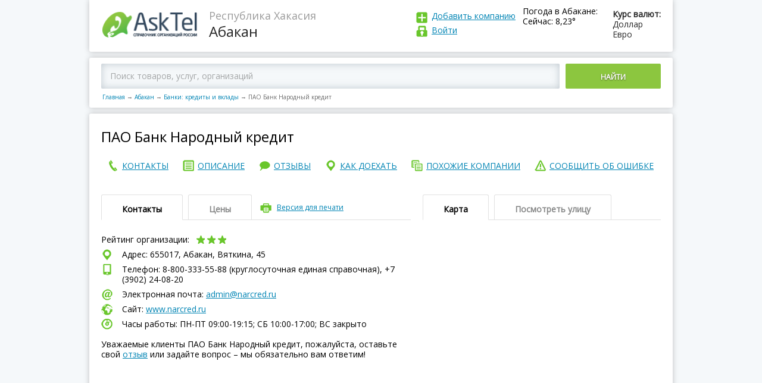

--- FILE ---
content_type: text/html; charset=utf-8
request_url: https://asktel.ru/abakan/banki/bank_narodnyj_kredit_9/
body_size: 48965
content:

<!DOCTYPE html>
<html>
<head>
    <meta charset=utf-8>
    <meta http-equiv="X-UA-Compatible" content="IE=Edge">
    <meta name="viewport" content="width=device-width, initial-scale=1.0">


    <meta http-equiv="x-dns-prefetch-control" content="on">
    <link rel="dns-prefetch" href="//vk.com">
    <link rel="dns-prefetch" href="//mc.yandex.ru">
    <link rel="dns-prefetch" href="//api-maps.yandex.ru">
    <link rel="dns-prefetch" href="//userapi.com">
    <link rel="dns-prefetch" href="//an.yandex.ru">
    <link rel="dns-prefetch" href="//mds.yandex.net">
    <title>Банк Народный кредит, ОАО, Абакан, Вяткина, 45 – отзывы, сайт, телефон</title>
    
    <meta name="description" content="Банк Народный кредит, ОАО в Абакане на Вяткина, 45  – отзывы, сайт, телефон и график работы."/>



    <link rel="icon" type="image/png" href="/static/images/favicon.ico"/>
    <link rel="shortcut icon" href="/static/images/favicon.ico">
    <script>function asktel_openlink(link) { window.location.href=link; }</script>

</head>
<body >
<div class="main">
    <header>
        <div class="logo">
            <a href="/"><img src="/static/images/logo.png"
                                                                     alt="AskTel – Справочник организаций России"
                                                                     title="AskTel – Справочник организаций России"
                                                                     border="0">
            </a>
        </div>
        <div class="region">
            
    <div>Республика Хакасия</div>
    Абакан

        </div>

        <div class="exchangeRates">
            <div class="exchangeRatesTitle">Курс валют:</div>
            <div>Доллар </div>
            <div>Евро </div>
        </div>
        
            <div class="weaver">
                <div class="exchangeRatesTitle">Погода в Абакане:</div>
                <div>Сейчас: 8,23&deg;</div>
            </div>
        
        <div class="logIn">
            <div class="addCompany"><a href="javascript:asktel_openlink('/addfirm/');" rel="nofollow">
                Добавить компанию</a></div>
            <div class="logInLink">
                
                    <a id="login" rel="nofollow">
                
            Войти
            
                </a>
            
            
            </div>
        </div>
        <div id="login_popup" style="display: none">
            <div class="login_popup">
                <a id="login_deny" class="deny"></a>

                <form id="login_form" action="/accounts/login/" method="post">
                    <h3>Войти</h3>
                    <input type='hidden' name='csrfmiddlewaretoken' value='HGREao2OhASQAUj0Lsfyr87rAxK0TLT5' />
                    <input type="text" placeholder="E-mail (указанный при регистрации) "/>
                    <input type="password" placeholder="Пароль"/>
                    <input type="submit" value="ВОЙТИ"></input>
                    <a id="forgot_pass">Забыли пароль?</a>
                </form>
                <form id="pass_form" style="display: none">
                    <h3>Забыли пароль</h3>
                    <input type="text" placeholder="E-mail (указанный при регистрации)"/>

                    <p>Сообщение для смены пароля будет отправлено
                        на Вашу электронную почту </p>
                    <input type="submit" value="ВЫСЛАТЬ НОВЫЙ ПАРОЛЬ"></input>
                </form>
            </div>
        </div>
    </header>
    
    <script>
        var FIRM_RATING =3.2;
        var FIRM_ID =3751256;
    </script>

    <div class="mapBlock">
        
            <div class="mapBlockSearch ya-site-form ya-site-form_inited_no"
                 onclick="return {'action':'https://asktel.ru/search/','arrow':false,'bg':'transparent','fontsize':12,'fg':'#000000','language':'ru','logo':'rb','publicname':'Поиск по asktel.ru','suggest':true,'target':'_self','tld':'ru','type':2,'usebigdictionary':true,'searchid':2276591,'input_fg':'#000000','input_bg':'#ffffff','input_fontStyle':'normal','input_fontWeight':'normal','input_placeholder':'Поиск товаров, услуг, организаций','input_placeholderColor':'#000000','input_borderColor':'#66cc00'}">
                <div class="ya-site-form ya-site-form_inited_no"
                     onclick="return {'action':'https://asktel.ru/search/','arrow':false,'bg':'transparent','fontsize':12,'fg':'#000000','language':'ru','logo':'rb','publicname':'Поиск по asktel.ru','suggest':true,'target':'_self','tld':'ru','type':2,'usebigdictionary':true,'searchid':2276591,'input_fg':'#000000','input_bg':'#ffffff','input_fontStyle':'normal','input_fontWeight':'normal','input_placeholder':'Поиск товаров, услуг, организаций','input_placeholderColor':'#000000','input_borderColor':'#66cc00'}">
                    <form action="https://yandex.ru/search/site/" method="get" target="_self" accept-charset="utf-8">
                        <input type="hidden" name="searchid" value="2276591"/><input type="hidden" name="l10n"
                                                                                     value="ru"/><input type="hidden"
                                                                                                        name="reqenc"
                                                                                                        value=""/>
                        <input
                            type="search" name="text" value=""/><button type="submit">Найти</button></form>
                </div>

                <script type="text/javascript">(function (w, d, c) {
                    var s = d.createElement('script'), h = d.getElementsByTagName('script')[0], e = d.documentElement;
                    if ((' ' + e.className + ' ').indexOf(' ya-page_js_yes ') === -1) {
                        e.className += ' ya-page_js_yes';
                    }
                    s.type = 'text/javascript';
                    s.async = true;
                    s.charset = 'utf-8';
                    s.src = (d.location.protocol === 'https:' ? 'https:' : 'http:') + '//site.yandex.net/v2.0/js/all.js';
                    h.parentNode.insertBefore(s, h);
                    (w[c] || (w[c] = [])).push(function () {
                        Ya.Site.Form.init()
                    })
                })(window, document, 'yandex_site_callbacks');</script>
                <!--form action="/search/">
                    <input placeholder="Введите город, адрес, улицу или название организации в России "
                           type="search" id="search_q" name="q"><button>Найти</button>
                </form -->
            </div>
        
        <nav class="breadCrumbs">
            <a href="/">Главная</a><span class="sep">→</span><a href="/abakan/">Абакан</a><span
                class="sep">→</span><a href="/abakan/banki/">Банки: кредиты и вклады</a><span
                class="sep">→</span><span>ПАО Банк Народный кредит</span>
        </nav>
    </div>

    <div itemscope itemtype="https://schema.org/LocalBusiness">
        <div class="page_name">
            <h1 itemprop="name">ПАО Банк Народный кредит</h1>
            
			<div style="clear:both;"></div>
			<div>
                
            </div>
            <div style="clear:both;"></div>
        </div>
		<nav class="endMenu fullNav">
            <span class="button">Меню</span>
				<div class="endMenuCont">
					<a href="#contact"><span>контакты</span></a>
				</div>
				<div class="endMenuOp"> 
					<a href="#about"><span>описание</span></a>
				</div>
				<div class="endMenuOtz">
					<a href="#recall"><span>отзывы</span></a>
				</div>
				<div class="endMenuKak">
					<a href="#map"><span>как доехать</span></a>
				</div>
				<div class="endMenuPohoz">
					<a href="#anotherCompany"><span>похожие компании</span></a>
				</div>
				<div class="endMenuSoob">
					<a id="error_link"><span>сообщить об ошибке</span></a>
				</div>
        </nav>
			<nav class="endMenu fixedNav">
			 <span class="button" id="show_nav"></span>
				 <div class="fixedNavBody">
					<div class="endMenuCont">
						<a href="#contact"><span>контакты</span></a>
					</div>
					<div class="endMenuOp">
						<a href="#about"><span>описание</span></a>
					</div>
					<div class="endMenuOtz">
						<a href="#recall"><span>отзывы</span></a>
					</div>
					<div class="endMenuKak">
						<a href="#map"><span>как доехать</span></a>
					</div>
					<div class="endMenuPohoz">
						<a href="#anotherCompany"><span>похожие компании</span></a>
					</div>
					<div class="endMenuSoob">
						<a id="error_link_2"><span>сообщить об ошибке</span></a>
					</div>
				</div>	
			</nav>
        
        <div id="error_popup" style="display: none">
            <div class="login_popup">
                <a id="error_deny" class="deny"></a>

                <form id="report_error_form">
                    <h3 style="margin-bottom:5px;">Сообщить об ошибке</h3>
                    <b>Ваша компания?</b><br>
                    <a href="javascript:asktel_openlink('/addfirm/');" rel="nofollow" class="change_info">Зарегистрироваться и править информацию и компании</a> <br>

                    <div style="font-size:12px;">Не моя, но нашел ошибку:</div>
                    <textarea id="report_error_form_text" placeholder="Что исправить?"></textarea>
                    <input name="accept_2" type="checkbox" checked="checked" id="accept_2"><label for="accept_2">Я согласен с
                    <a href="javascript:asktel_openlink('/privacy/');" rel="nofollow">политикой организации по обработке персональных данных</a> и даю свое <a href="javascript:asktel_openlink('/useraccept/');" rel="nofollow">согласие</a> на их обработку</label><br>
                    <div class="clear"></div>
                    <div class="accept_1_div" style="display: none">
                Необходимо подтверждение согласия c политикой конфиденциальности</div>
                    <div class="clear"></div>
                    <p>Спасибо за помощь в исправлении информации!</p>
                    <input type="submit" id="report_error_form_submit" value="ОТПРАВИТЬ">

                </form>
            </div>
            <div class="thanks_popup">
                <a id="error_deny2" class="deny"></a>
                <h3>Спасибо за сообщение.</h3>
            </div>
        </div>
        <div id="contact" class="endTopLine">
            <div class="endTopLineLeft">
                <div class="tabs">
                    <div class="tabsButtons">
                        <span class="active">Контакты </span><span>Цены </span>

                        <div class="print"><a id="printversion">Версия для печати</a></div>
                        <div class="tabsAccButton"></div>
                    </div>
                    <div class="tabsContent Content_contacts">
                        <div class="active">
                            <div class="companyRating">
                                Рейтинг организации:
                                <div class="star star3">
                                    
                                    
                                    
                                        <div class="active" data-vote="1"></div>
                                        <div class="active" data-vote="2"></div>
                                        <div class="active" data-vote="3"></div>
                                        <div data-vote="4"></div>
                                        <div data-vote="5"></div>
                                    
                                    
                                    
                                </div>
                                <div class="loading"></div>

                                <div class="companyRatingToolTip" itemprop="aggregateRating" itemscope
                                     itemtype="https://schema.org/AggregateRating">
                                    <meta itemprop="ratingValue" content="3,2" />
                                    <meta itemprop="ratingCount" content="6" />
                                    <meta itemprop="worstRating" content="1" />
                                    <meta itemprop="bestRating" content="5" />
                                    <div>рейтинг <span itemprop="ratingValue">3,2</span></div>
                                    проголосовало <span itemprop="reviewCount">6</span>
                                </div>
                            </div>
                            <div class="shareit">
                              <div class="ya-share2" id="ya-share2" data-services="vkontakte,facebook,odnoklassniki,twitter"></div>
                            </div>
                            
                            <div itemprop="address" itemscope itemtype="https://schema.org/PostalAddress">
                                <div class="endCompanyAddress">
                                    Адрес:
                                    655017, Абакан,
                                        Вяткина, 45 
                                </div>
                                
                                
                                    <div class="endCompanyPhone">
                                        Телефон: 8-800-333-55-88 (круглосуточная единая справочная), +7 (3902) 24-08-20
                                    </div>
                                

                                
                                <div class="">
                                    <div id="yandex_rtb_R-A-181300-9"></div>
<script type="text/javascript">
    (function(w, d, n, s, t) {
        w[n] = w[n] || [];
        w[n].push(function() {
            Ya.Context.AdvManager.render({
                blockId: "R-A-181300-9",
                renderTo: "yandex_rtb_R-A-181300-9",
                async: true
            });
        });
        t = d.getElementsByTagName("script")[0];
        s = d.createElement("script");
        s.type = "text/javascript";
        s.src = "//an.yandex.ru/system/context.js";
        s.async = true;
        t.parentNode.insertBefore(s, t);
    })(this, this.document, "yandexContextAsyncCallbacks");
</script><script></script>								
                                </div>
                                
                                    <div class="endCompanyEmail">
                                        Электронная почта: <a href="mailto:admin@narcred.ru">admin@narcred.ru</a>
                                    </div>
                                
                                
                                    <div class="endCompanySite">
                                        
                                            Сайт: <a href="http://www.narcred.ru" target="_blank" rel="nofollow">www.narcred.ru</a>
                                        
                                    </div>
                                
                                
                                
                                
                                <div class="endCompanyWorkTime">
                                    Часы работы: ПН-ПТ 09:00-19:15; СБ 10:00-17:00; ВC закрыто
                                </div>
                                <div class="endCompanyComment">
                                    <br/>
									Уважаемые клиенты ПАО Банк Народный кредит, пожалуйста,
                                    оставьте свой <a href="#recall">отзыв</a> или задайте вопрос – мы обязательно вам
                                    ответим!
                                </div>
                            </div>
                        </div>
                        <div>
                            
                            
                        </div>
                    </div>
                </div>

            </div>
            <div id="map" class="endTopLineRight">
                <div class="tabs">
                    <div class="tabsButtons">
                        <span class="active">Карта </span><span id="pano_view_link">Посмотреть улицу </span>

                        <div class="tabsAccButton"></div>
                    </div>
                    <div class="tabsContent">
                        <div class="active">
                            <div class="endMap">
                                <div id="map1" class="map"
                                     data-location="655017 город Абакан Вяткина, 45">
                                </div>
                            </div>
                        </div>
                        <div>
                            <div class="endMap2"><div id="panorama" class="pano" style="display: block"></div></div>
                        </div>
                        <script>

                        </script>

                        <!-- div>222 Адрес: 620046, г. Москва, переулок Орловский, дом 3751256, офис 326 (3-ий этаж, налево)</div -->
                    </div>
                </div>
            </div>
        </div>
        <div style="clear:both;"></div>
        <div style="width: 100%; margin-top: 5px">
            <script></script>
        </div>
        <div id="about" class="endTopLine" style="padding-top: -10px;" >
            <div class="endTopLineLeft">
                <div class="tabs" style="margin-top: 20px">
                    <div class="tabsButtons">
                        <span class="active">Описание</span>

                        <div class="tabsAccButton"></div>
                    </div>
                    <div class="tabsContent">
                        <div class="active">

                            <div class="subTitle vidi">
                                Виды деятельности:
                            </div>
                            <div class="">
                                <script></script>
                            </div>
                            
                            
                            
                            <div><a href="/abakan/banki/">Банки: кредиты и вклады в Абакане</a></div><div><a href="/abakan/ipoteka/">Ипотека в Абакане</a></div><div><a href="/abakan/obmen_valyuty/">Обмен валюты в Абакане</a></div>
                            

                            <div class="subTitle  about">
                                О компании:
                            </div>
							<div class="">
                            <div id="yandex_rtb_R-A-181300-8"></div>
<script type="text/javascript">
    (function(w, d, n, s, t) {
        w[n] = w[n] || [];
        w[n].push(function() {
            Ya.Context.AdvManager.render({
                blockId: "R-A-181300-8",
                renderTo: "yandex_rtb_R-A-181300-8",
                async: true
            });
        });
        t = d.getElementsByTagName("script")[0];
        s = d.createElement("script");
        s.type = "text/javascript";
        s.src = "//an.yandex.ru/system/context.js";
        s.async = true;
        t.parentNode.insertBefore(s, t);
    })(this, this.document, "yandexContextAsyncCallbacks");
</script><script></script>
							</div>
                            <div>
                                <p>
                                     ПАО Банк Народный кредит занимается: обменом валюты населению, выдачей ипотечных кредитов, банковскими услугами.
                                </p>
                                
                                <p>Выгодные процентные ставки в "ПАО Банк Народный кредит" по вкладам и кредитам в 2024 году!</p>
<p>Онлайн курс обмена валют: доллар  рублей, евро  рублей, курс на сегодня в "ПАО Банк Народный кредит" уточняйте в справочной банка.</p>
                                <p>
                                    Компания ПАО Банк Народный кредит находится в городе
                                    Абакане, по адресу:
                                        Вяткина, 45.<br/>
                                </p>
                                <p>
                                    Предложения и заявки направляйте на 
                                        <a href="mailto:admin@narcred.ru">admin@narcred.ru</a>
                                    или звоните на 8-800-333-55-88 (круглосуточная единая справочная), +7 (3902) 24-08-20, сейчас
                                    в Абакане – 07:58,
                                    
                                        
                                            мы откроемся  через 1 час 2 минуты, 
                                    посетите наш официальный сайт <a href="http://www.narcred.ru" target="_blank" rel="nofollow">www.narcred.ru</a>.
                                
                                </p>
                            
                            </div>

                            <div>
                                

                                
                            </div>
                            <div class="obn">
                                
                                    Дата обновления информации: 21 февраля 2019 г. 8:27:20
                                
                            </div>
                            <div class="">
							    <script></script>
							</div>
                            <div class="subTitle photos">
                                Фотографии компании
                            </div>

                            <div class="photoGalleryPrev">
                                &nbsp;&nbsp;&nbsp;Пока не добавлены
                            </div>
                        </div>
                    </div>
                </div>
                <a name="recall"></a>

                <div id="recall" class="tabs" >
                    <div class="tabsButtons">
                        <span class="active">Отзывы об ПАО Банк Народный кредит</span>

                        <div class="tabsAccButton"></div>
                    </div>
                    <div class="tabsContent">
                        <div class="active">
                            <div class="addRecall" style="margin-top:0px;">
                                <div class="addRecallTop">
                                    Пожалуйста, задавайте ваши вопросы или оставляйте отзывы – мы обязательно на них
                                    ответим!<br/>
                                    Просим размещать настоящий E-mail для получения ответов от владельцев компании
                                    <br/>
                                </div>
                                <div class="addRecallForm">
                                    <div class="addRecallFormTop">
                                        <a href="">Добавить отзыв</a><span>(Регистрация не требуется)</span>
                                    </div>
                                    <div class="addRecallFormBottom">
                                        <form class="comment_firm_form">
                                            <input type='hidden' name='csrfmiddlewaretoken' value='HGREao2OhASQAUj0Lsfyr87rAxK0TLT5' />
                                            <input type="hidden" name="firm_id" value="3751256">
                                            <input type="hidden" name="comment_id" value="0">
                                            <textarea placeholder="Текст отзыва" class="comment"
                                                      name="comment"></textarea>

                                            <div class="inputLine">
                                                <div>
                                                    <div><input placeholder="Ваше имя" type="text" class="name"
                                                                name="name"></div>
                                                    <div><input placeholder="Ваш e-mail (не публикуется)" type="text"
                                                                class="email" name="email"></div>
                                                </div><span class="addRecallToolTip">?
                                                <div>
                                                    <div>Нужен для связи</div>
                                                    с администрацией портала
                                                </div>
                                            </span>
                                            </div>
                                            <div class="inputLine">
                                                <div>
                                                &nbsp;&nbsp;<input name="accept_1" type="checkbox" checked="checked" id="accept_1"><label for="accept_1">Я согласен с <a href="javascript:asktel_openlink('/privacy/');" rel="nofollow">политикой организации по обработке персональных данных</a> и даю свое <a href="javascript:asktel_openlink('/useraccept/');" rel="nofollow">согласие</a> на их обработку</label>
                                                </div>
                                            </div>
                                            <div id="accept_1_div"  class="inputLine" style="display: none">
                                                <div>
                                                &nbsp;&nbsp;Необходимо подтверждение согласия c политикой конфиденциальности
                                                </div>
                                            </div>
                                            <button class="button" data-firmid="3751256">Добавить Отзыв</button>
                                            <span class="notReg">— Регистрация не требуется</span>
                                        </form>
                                    </div>
                                </div>
                            </div>
                            
                                <div class="recallWrap">
                                    Ваш отзыв будет первым
                                </div>
                            
                          
                        </div>
                    </div>
                </div>


            </div>
            <div id="anotherCompany" class="endTopLineRight">
                <div class="tabs" style="margin-top: 20px">
                    <div class="tabsButtons">
                            <span class="active">Похожие организации рядом</span>
                        <div class="tabsAccButton"></div>
                    </div>
                        <div class="tabsContent">
                            <div class="active">
                                <div class="">
                                    
                                    <script></script>
                                    
                                </div> 
                                
                                     
 <div class="besideCompany">
     <div class="besideCompanyLeft">
         <div class="besideCompanyTitle">
             <a href="/abakan/banki/aziatsko-tihookeanskij_bank_5/">
                  Азиатско-Тихоокеанский Банк, ОАО
             </a>
         </div>
         <div class="besideCompanyAddress">
             Чертыгашева, 114
         </div>
     </div>
     <div class="besideCompanyRight">
         
         — 482 метров
         
     </div>
 </div>
 
 <div class="besideCompany">
     <div class="besideCompanyLeft">
         <div class="besideCompanyTitle">
             <a href="/abakan/banki/bank_navigator_3/">
                  Банк Навигатор, ОАО
             </a>
         </div>
         <div class="besideCompanyAddress">
             Минусинск (Красноярский край), Тимирязева, 14 - 318 офис
         </div>
     </div>
     <div class="besideCompanyRight">
         
         — 566 метров
         
     </div>
 </div>
 
 <div class="besideCompany">
     <div class="besideCompanyLeft">
         <div class="besideCompanyTitle">
             <a href="/abakan/banki/aziatsko-tihookeanskij_bank_2/">
                  Азиатско-Тихоокеанский Банк, ОАО
             </a>
         </div>
         <div class="besideCompanyAddress">
             Карла Маркса, 63 - 90Н помещение
         </div>
     </div>
     <div class="besideCompanyRight">
         
         — 651 метров
         
     </div>
 </div>
 
 <div class="besideCompany">
     <div class="besideCompanyLeft">
         <div class="besideCompanyTitle">
             <a href="/abakan/banki/akb_mosoblbank/">
                  АКБ Мособлбанк, ОАО, филиал в г. Абакане
             </a>
         </div>
         <div class="besideCompanyAddress">
             Чкалова, 23
         </div>
     </div>
     <div class="besideCompanyRight">
         
         — 815 метров
         
     </div>
 </div>
 
 <div class="besideCompany">
     <div class="besideCompanyLeft">
         <div class="besideCompanyTitle">
             <a href="/abakan/banki/aziatsko-tihookeanskij_bank_3/">
                  Азиатско-Тихоокеанский Банк, ОАО
             </a>
         </div>
         <div class="besideCompanyAddress">
             Чкалова, 17
         </div>
     </div>
     <div class="besideCompanyRight">
         
         — 982 метров
         
     </div>
 </div>
 
 <div class="besideCompany">
     <div class="besideCompanyLeft">
         <div class="besideCompanyTitle">
             <a href="/abakan/banki/alfa-bank_2/">
                  АЛЬФА-БАНК, ОАО, Хакасский филиал
             </a>
         </div>
         <div class="besideCompanyAddress">
             Ленина проспект, 77 - 18Н помещение
         </div>
     </div>
     <div class="besideCompanyRight">
         
         — 991 метров
         
     </div>
 </div>
 
                                
                                
                            </div>
                        </div>
                </div>



                        <div class="tabs">
                            <div class="tabsButtons">
                                <span class="active">В других городах</span>
                                <div class="tabsAccButton"></div>
                            </div>
                            <div class="tabsContent">
                                <div class="active">
                                    <div class="">
                                        <script></script>
                                    </div>

                                    

                                </div>
                            </div>
                        </div>
            </div>
        </div>

        <div class="adLine">
            <!-- -->
        </div>
		  <div>
              
                <div id="yandex_rtb_R-A-181300-23"></div>
<script type="text/javascript">
    (function(w, d, n, s, t) {
        w[n] = w[n] || [];
        w[n].push(function() {
            Ya.Context.AdvManager.render({
                blockId: "R-A-181300-23",
                renderTo: "yandex_rtb_R-A-181300-23",
                async: true
            });
        });
        t = d.getElementsByTagName("script")[0];
        s = d.createElement("script");
        s.type = "text/javascript";
        s.src = "//an.yandex.ru/system/context.js";
        s.async = true;
        t.parentNode.insertBefore(s, t);
    })(this, this.document, "yandexContextAsyncCallbacks");
</script><script></script>
              
            
            
                               
          </div>
    </div>
    <div class="modal-window-wrap" style="display:none;">
        <div class="modal-window printWindow">
            <span class="modal-window-close t2"></span>

            <div class="modal-window-body">
                <div class="printPage">
                    <div class="printPageHeader">
                        <div class="logo">
                            <img src="/static/images/logo.png" alt="">
                        </div>
                        <div class="region">
                            <div></div>

                        </div>
                        <a class="print_link" href='javascript:window.print(); void 0;'><img
                                src="/static/images/printicon.png"/></a>
                    </div>

                    <div class="print_container">
                        <div class="print_name">
                        </div>
                        <div class="clear"></div>
                        <div class="print_contacts">
                            <div class="subTitle">Контакты:</div>
                        </div>
                        <div class="print_deals">
                            <br/>
                        </div>
                        <div class="print_map">
                            <div class="subTitle">Карта:</div>
                            <br/>
                        </div>
                    </div>

                </div>
            </div>
        </div>
    </div>

    <footer>
        <div>


            
                <div class="copy">© AskTel – Справочник компаний России 2014-2025. Вся информация об организациях России: адреса, телефоны, сайты, режим работы, отзывы.<br/>
                Размещение информации на сайте бесплатное. Администрация портала не несет ответственность за достоверность предоставленной представителями компаний информации.<br/>
<a href="https://daleran.ru/">Создание и продвижение сайта</a> – Daleran Project</div>
            

            
            <p>
                <br/>
            </p>
        </div>
        <nav>
            <div>
                <a href="javascript:asktel_openlink('/about/');" rel="nofollow">О проекте
                </a>
            </div>
            <div>
                <a href="/">Главная</a>
            </div>
            <div>
                <a href="javascript:asktel_openlink('/feedback/');" rel="nofollow">Написать нам
                </a>
            </div>
            <div>
                <a href="javascript:asktel_openlink('/privacy/');" rel="nofollow">Политика в области персональных данных
                </a>
            </div>

        </nav>
    </footer>
</div>


<!-- JS -->
<script src="/static/js/jquery.js"></script>
<!--
<script src="/static/js/common.js"></script>
<script src="/static/js/modalwindow.js"></script>
-->

    <script src="https://api-maps.yandex.ru/2.1/?lang=ru_RU&onload=make_maps" async type="text/javascript"></script>
    <script src="/static/js/firm.js" type="text/javascript" async></script>

<!-- / JS -->
<script>
    function addScript(src) {
        var script = document.createElement('script');
        script.src = src;
        document.head.appendChild(script);
    }
    addScript("/static/js/common.js");
    addScript("/static/js/modalwindow.js");
</script>

    <script type="text/javascript">
        $(document).ready(function () {
            $(".print").click(function () {
                $(".modal-window-wrap").css("display", "block");
            });
            $(".modal-window-close").click(function () {
                $(".modal-window-wrap").css("display", "none");
            });
        });
    </script>
    <script type="text/javascript">
        $("h1").clone().appendTo(".print_name");
        $(".Content_contacts").clone().appendTo(".print_contacts");
        $(".Content_deals").clone().appendTo(".print_deals");
        $(".endMap").clone().appendTo(".print_map");
    </script>
    <script>
        $(document).ready(function () {
            $("#error_link").click(function () {
                $("#error_popup").css("display", "block");
            });
            $("#error_deny").click(function () {
                $("#error_popup").css("display", "none");
            });
            $("#error_deny2").click(function () {
                $('#error_popup .login_popup').hide();
                $('#error_popup .thanks_popup').hide();
            });
        });
    </script>
<script>
        $(document).ready(function () {
            $("#error_link_2").click(function () {
                $("#error_popup").css("display", "block");
            });
            $("#error_deny").click(function () {
                $("#error_popup").css("display", "none");
            });
        });
    </script>
    <script>
        var myMap;
        var panorama, gmap;
        //ymaps.ready(init);

        function make_maps() {
            var center = null;
            
                center = [53.72727300, 91.44592700];
            
            myMap = new ymaps.Map('map1', {
                // При инициализации карты обязательно нужно указать
                // её центр и коэффициент масштабирования.
                center: center, // Москва
                zoom: 17
            });


            var myPlacemark = new ymaps.GeoObject({
                geometry: {
                    type: "Point",
                    coordinates: center
                }
            });
            myMap.geoObjects.add(myPlacemark);
        }
        var adr_loc = {lat: 53.72727300, lng:91.44592700}
        function processSVData(data, status) {
            console.log(data);
            if (status === google.maps.StreetViewStatus.OK) {
                var heading = 0;
                var marker = new google.maps.Marker({
                    position: adr_loc,
                    map: gmap,
                    title: data.location.description
                    /*,
                     icon: {
                     url: "/static/images/logo.png",
                     scaledSize: new google.maps.Size(157, 48) // pixels
                     }
                     */
                });
                panorama.setVisible(true);
                panorama.setPano(data.location.pano);
                //heading = google.maps.geometry.spherical.computeHeading(panorama.getPosition(), marker.getPosition());
                google.maps.event.addListenerOnce(panorama, 'status_changed', function () {
                    var heading = google.maps.geometry.spherical.computeHeading(panorama.getPosition(), marker.getPosition());
                    panorama.setPov({
                        heading: heading,
                        zoom: 0,
                        pitch: 0
                    });


                    panorama.setVisible(true);
                    google.maps.event.trigger(panorama, 'resize');
                    window.setTimeout(function () {
                        panorama.setVisible(true);
                        google.maps.event.trigger(panorama, 'resize');
                    }, 1000);
                });
                panorama.setVisible(true);
            } else {
                document.getElementById('panorama').innerHTML = 'нет панорамы';
            }
        }
        function pano_set()
        {
                panorama.setVisible(true);
                google.maps.event.trigger(panorama, 'resize');
                window.setTimeout(function () {
                    panorama.setVisible(true);
                    google.maps.event.trigger(panorama, 'resize');
                }, 1000);
        }
        function init_pano() {
            console.log('init_pano');
            var sv = new google.maps.StreetViewService();
            gmap = new google.maps.Map(document.getElementById('panorama'), {
                center: adr_loc,
                zoom: 16,
                streetViewControl: true
            });
            panorama = gmap.getStreetView();
            sv.getPanorama({location: adr_loc, radius: 120}, processSVData);
            pano_set();
        }


        $(document).ready(function () {
            $('#printversion').click(function () {
                $('#viewprintversion').show();
            });
            $('#viewprintversionclose').click(function () {
                $('#viewprintversion').hide();
            })
            $('#pano_view_link').click(function () {
               $.getScript( "https://maps.googleapis.com/maps/api/js?key=AIzaSyCOvm3017ReEGbvkBlo-zdEqQMJ6A9X-kw&signed_in=true&libraries=geometry&callback=init_pano");
            });
        });
        $('body').load(function () {
            //panorama.setVisible(true); google.maps.event.trigger(panorama, 'resize');
        });
    </script>
    <script src="/firm_view_3751256.js" type="text/javascript" async="true" async defer></script>
          <!-- script src="//yastatic.net/es5-shims/0.0.2/es5-shims.min.js"></script>
        <script src="//yastatic.net/share2/share.js"></script -->
       <script>
        Ya.share2('ya-share2', {
              hooks: {


               onshare: function (name) {
                       $.ajax({
            url: "/firm/share/",
            method: 'POST',
            data: {firm_id: FIRM_ID, socnet: name}
        }).done(function () {

        });

        }
    }
});
       </script>
    

<script>
    $(document).ready(function () {
        $("#login").click(function () {
            $("#login_popup").css("display", "block");
        });
        $("#login_deny").click(function () {
            $("#login_popup").css("display", "none");
            $("#pass_form").css("display", "none");
            $("#login_form").css("display", "block");
        });
        $("#forgot_pass").click(function () {
            $("#login_form").css("display", "none");
            $("#pass_form").css("display", "block");
        });
        $('#accept_1,#accept_2,#accept_3').change(function(){
        if ($('#accept_1').is(':checked'))
        {
           $('input[type=submit],button').removeAttr('disabled');
            $('#accept_1_div').hide();
            $('.accept_1_div').hide();
        }
        else
        {
           $('input[type=submit],button').attr('disabled','disabled');
            $('#accept_1_div').show();
            $('.accept_1_div').show();
        }
        return false;
        });
    });
</script>

<!-- Yandex.Metrika counter -->
<script type="text/javascript">
    (function (d, w, c) {
        (w[c] = w[c] || []).push(function () {
            try {
                w.yaCounter30770438 = new Ya.Metrika({
                    id: 30770438,
                    clickmap: true,
                    trackLinks: true,
                    accurateTrackBounce: true
                });
            } catch (e) {
            }
        });

        var n = d.getElementsByTagName("script")[0],
                s = d.createElement("script"),
                f = function () {
                    n.parentNode.insertBefore(s, n);
                };
        s.type = "text/javascript";
        s.async = true;
        s.src = (d.location.protocol == "https:" ? "https:" : "http:") + "//mc.yandex.ru/metrika/watch.js";

        if (w.opera == "[object Opera]") {
            d.addEventListener("DOMContentLoaded", f, false);
        } else {
            f();
        }
    })(document, window, "yandex_metrika_callbacks");
</script>
<noscript>
    <div><img src="//mc.yandex.ru/watch/30770438" style="position:absolute; left:-9999px;" alt=""/></div>
</noscript>
<!-- /Yandex.Metrika counter -->
<!--<script async src="//pagead2.googlesyndication.com/pagead/js/adsbygoogle.js"></script> -->
<!-- CSS -->
<link href="/static/css/reset.css" type="text/css" rel="stylesheet">
<link href="/static/css/content.css" type="text/css" rel="stylesheet">
<link href="/static/css/style.css" type="text/css" rel="stylesheet">
<link href="/static/css/modalwindow.css" type="text/css" rel="stylesheet">
<link href="https://fonts.googleapis.com/css?family=Open+Sans" rel="stylesheet">


<!-- / CSS -->
 <style type="text/css">
 .ya-page_js_yes .ya-site-form_inited_no {display: none;}
				#ya-site-form0 .ya-site-form__submit {display: inline-block !important; vertical-align: top !important; width: 160px !important; text-align: center !important;  color: #fff !important; border: 0 !important; background: #8cc63f !important; margin-left: 10px !important; padding: 14px 0 11px !important; text-transform: uppercase !important;  border-radius: 2px !important; font-weight: 600 !important;text-shadow: 0 1px 2px rgba(35, 31, 32, 0.57) !important;}
#ya-site-form0 .ya-site-form__form .ya-site-form__input-text {    font: 14px/17px 'Open Sans' !important; border: 0 !important;   /* width: calc(100% - 170px);*/ display: inline-block !important;vertical-align: top !important; -moz-box-sizing: border-box !important; box-sizing: border-box !important; padding: 12px 15px 13px !important; border-radius: 2px !important; box-shadow: 0 0 13px rgba(155, 169, 179, 0.6) inset !important; background: #f5f8fa !important;}
#ya-site-form0 .ya-site-form__search-input {padding:0px !important;}
#ya-site-form0 .ya-site-form__form .ya-site-form__input-text:-webkit-input-placeholder {    color: #a4a6a7 !important;}
#ya-site-form0 .ya-site-form__form .ya-site-form__input-text::-webkit-input-placeholder{color:#a4a6a7;}#ya-site-form0 .ya-site-form__form .ya-site-form__input-text:-moz-placeholder{color:#a4a6a7;}#ya-site-form0 .ya-site-form__form .ya-site-form__input-text::-moz-placeholder{color:#a4a6a7;}#ya-site-form0 .ya-site-form__form .ya-site-form__input-text:-ms-input-placeholder{color:#a4a6a7;}
@media screen and (max-width: 660px) {
    #ya-site-form0 .ya-site-form__submit {
        background: url(/static/images/lupa.png) 9px 11px no-repeat #8cc63f !important;
        text-indent: -9999px;
        width: 40px !important;}}

</style>
</body>
</html>
